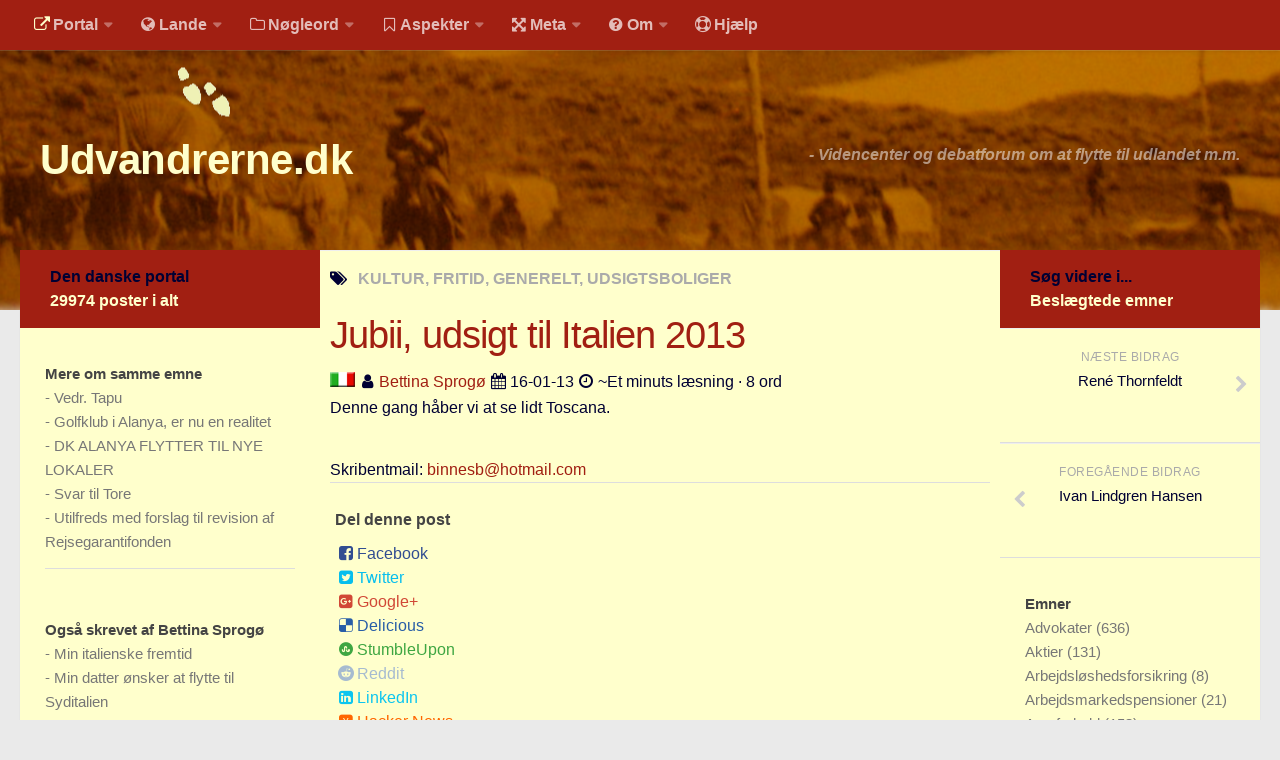

--- FILE ---
content_type: text/html
request_url: https://udvandrerne.dk/italien/kultur-fritid/jubii-udsigt-toscana-denne-haaber-gang-lidt/
body_size: 8778
content:
<!DOCTYPE html><html class="no-js" lang="da">
<head>
  <base href="">
  <title>Jubii, udsigt til Italien 2013 - Udvandrerne.dk</title>
<meta charset="utf-8">
<meta name="viewport" content="width=device-width, initial-scale=1.0">
<meta http-equiv="X-UA-Compatible" content="IE=edge">
<meta name="keywords" content="kultur-fritid, generelt, udsigtsboliger">
<meta name="robots" content="index, follow, archive">
<meta name="author" content="bettina sprogoe">
<meta name="publisher" content="JLKM">
<meta name="generator" content="http://gohugo.io/">
<meta name="name" content="Jubii, udsigt til Italien 2013">
<meta property="og:title" content="Jubii, udsigt til Italien 2013" />
<meta property="og:type" content="article" />
<meta property="og:description" content="Denne gang håber vi at se lidt">
<meta property="og:url" content="https://udvandrerne.dk/italien/kultur-fritid/jubii-udsigt-toscana-denne-haaber-gang-lidt/" />
<link rel="canonical" href="https://udvandrerne.dk/italien/kultur-fritid/jubii-udsigt-toscana-denne-haaber-gang-lidt/">
<script>document.documentElement.className = document.documentElement.className.replace("no-js", "js");</script>
<link rel="shortcut icon" href="/public/favicon.ico"/>

<link rel="stylesheet" id="human-style-css" href="/wp-content/themes/hueman/style.css" type="text/css" media="all"/>
<link rel="stylesheet" id="human-style-css2" href="/wp-content/themes/hueman-child/style.css" type="text/css" media="all"/>
<link rel="stylesheet" id="responsive-css" href="/wp-content/themes/hueman/responsive.css" type="text/css" media="all"/>
<link rel="stylesheet" id="font-awesome-css" href="/wp-content/themes/hueman/fonts/font-awesome.min.css" type="text/css" media="all"/>
<link rel="stylesheet" href="/public/highlight/styles/github.css">
<link href="/wp-content/themes/hueman/flags/flags25.css" rel=stylesheet type="text/css">
<script src="/public/highlight/highlight.pack.js"></script>
<script>hljs.initHighlightingOnLoad();</script>
<link rel="stylesheet" id="human-style-css3" href="/wp-content/themes/hueman-child/user.css" type="text/css" media="all"/>
<link rel="stylesheet" href="/public/font/hack/css/hack.min.css">

<script type="text/javascript" src="/assets/js/jquery-2.1.1.min.js"></script>
<script type="text/javascript" src="/wp-content/themes/hueman/js/jquery.jplayer.min.js"></script>
<script type="text/javascript" src="/wp-content/themes/hueman/js/scripts.js"></script>
<script type="text/javascript" src="/assets/picturefill/picturefill.min.js"></script>
<script type="text/javascript" src="/assets/js/jquery.matchHeight-min.js"></script>
<script type="text/javascript" async defer src="/assets/js/myblog.js"></script>

</head>
<body class="single single-post single-format-standard col-3cm full-width topbar-enabled chrome">
<div id="wrapper">
  <header id="header">

  <nav class="nav-container group" id="nav-topbar">
    <div class="nav-toggle"><i class="fa fa-bars"></i></div>
    <div class="nav-text">Menu for mobil</div>
    <div class="nav-wrap container">
      <ul id="menu-default-menu" class="nav container-inner group">
        
        <li class="menu-item menu-item-type-post_type menu-item-object-page">
              <a rel="nofollow" href=""><i class='fa space1 fa-external-link marginrightsmall iconcolorinv'></i>Portal</a>
            <ul class="sub-menu">
            
          
           <li class="sub-menu-item">
                <a rel="nofollow" href="https://udvandrerne.dk/"><i class='fa space1 fa-sign-in marginrightsmall'></i>Udvandrerne.dk</a>
              </li>
          
           <li class="sub-menu-item">
                <a rel="nofollow" href="https://utvandrerne.no/"><i class='fa space1 fa-sign-in marginrightsmall'></i>Utvandrerne.no</a>
              </li>
          
           <li class="sub-menu-item">
                <a rel="nofollow" href="https://utvandrarna.se/"><i class='fa space1 fa-sign-in marginrightsmall'></i>Utvandrarna.se</a>
              </li>
          
           <li class="sub-menu-item">
                <a rel="nofollow" href="https://tyskland.dk/"><i class='fa space1 fa-sign-in marginrightsmall'></i>Tyskland.dk</a>
              </li>
          
           <li class="sub-menu-item">
                <a rel="nofollow" href="https://england.dk/"><i class='fa space1 fa-sign-in marginrightsmall'></i>England.dk</a>
              </li>
          
           <li class="sub-menu-item">
                <a rel="nofollow" href="https://rusland.dk/"><i class='fa space1 fa-sign-in marginrightsmall'></i>Rusland.dk</a>
              </li>
          
           <li class="sub-menu-item">
                <a rel="nofollow" href="https://jlkm.dk/"><i class='fa space1 fa-sign-in marginrightsmall'></i>JLKM.dk</a>
              </li>
            </ul>
          </li>
         <li class="menu-item menu-item-type-post_type menu-item-object-page">
              <a rel="nofollow" href=""><i class='fa space1 fa-globe marginrightsmall'></i>Lande</a>
            <ul class="sub-menu">
            
          
           <li class="sub-menu-item">
                <a rel="nofollow" href="/lande/tyrkiet/"><i class='fa space1 fa-globe marginrightsmall'></i>Tyrkiet</a>
              </li>
          
           <li class="sub-menu-item">
                <a rel="nofollow" href="/lande/spanien/"><i class='fa space1 fa-globe marginrightsmall'></i>Spanien</a>
              </li>
          
           <li class="sub-menu-item">
                <a rel="nofollow" href="/lande/frankrig/"><i class='fa space1 fa-globe marginrightsmall'></i>Frankrig</a>
              </li>
          
           <li class="sub-menu-item">
                <a rel="nofollow" href="/lande/sverige/"><i class='fa space1 fa-globe marginrightsmall'></i>Sverige</a>
              </li>
          
           <li class="sub-menu-item">
                <a rel="nofollow" href="/lande/norge/"><i class='fa space1 fa-globe marginrightsmall'></i>Norge</a>
              </li>
          
           <li class="sub-menu-item">
                <a rel="nofollow" href="/lande/thailand/"><i class='fa space1 fa-globe marginrightsmall'></i>Thailand</a>
              </li>
          
           <li class="sub-menu-item">
                <a rel="nofollow" href="/lande/italien/"><i class='fa space1 fa-globe marginrightsmall'></i>Italien</a>
              </li>
          
           <li class="sub-menu-item">
                <a rel="nofollow" href="/lande/graekenland/"><i class='fa space1 fa-globe marginrightsmall'></i>Grækenland</a>
              </li>
          
           <li class="sub-menu-item">
                <a rel="nofollow" href="/lande/usa/"><i class='fa space1 fa-globe marginrightsmall'></i>USA</a>
              </li>
          
           <li class="sub-menu-item">
                <a rel="nofollow" href="/lande/"><i class='fa space1 fa-globe marginrightsmall'></i>Alle</a>
              </li>
            </ul>
          </li>
         <li class="menu-item menu-item-type-post_type menu-item-object-page">
              <a rel="nofollow" href=""><i class='fa space1 fa-folder-o marginrightsmall'></i>Nøgleord</a>
            <ul class="sub-menu">
            
          
           <li class="sub-menu-item">
                <a rel="nofollow" href="/noegleord/bolig/"><i class='fa space1 fa-folder-o marginrightsmall'></i>Bolig</a>
              </li>
          
           <li class="sub-menu-item">
                <a rel="nofollow" href="/noegleord/job/"><i class='fa space1 fa-folder-o marginrightsmall'></i>Job</a>
              </li>
          
           <li class="sub-menu-item">
                <a rel="nofollow" href="/noegleord/virksomhed/"><i class='fa space1 fa-folder-o marginrightsmall'></i>Virksomhed</a>
              </li>
          
           <li class="sub-menu-item">
                <a rel="nofollow" href="/noegleord/investering/"><i class='fa space1 fa-folder-o marginrightsmall'></i>Investering</a>
              </li>
          
           <li class="sub-menu-item">
                <a rel="nofollow" href="/noegleord/pension-opsparing/"><i class='fa space1 fa-folder-o marginrightsmall'></i>Pension og opsparing</a>
              </li>
          
           <li class="sub-menu-item">
                <a rel="nofollow" href="/noegleord/forbrug/"><i class='fa space1 fa-folder-o marginrightsmall'></i>Forbrug</a>
              </li>
          
           <li class="sub-menu-item">
                <a rel="nofollow" href="/noegleord/social-sundhed/"><i class='fa space1 fa-folder-o marginrightsmall'></i>Social sikring og sundhed</a>
              </li>
          
           <li class="sub-menu-item">
                <a rel="nofollow" href="/noegleord/transport/"><i class='fa space1 fa-folder-o marginrightsmall'></i>Transport</a>
              </li>
          
           <li class="sub-menu-item">
                <a rel="nofollow" href="/noegleord/"><i class='fa fa-folder-o marginrightsmall'></i>Alle</a>
              </li>
            </ul>
          </li>
         <li class="menu-item menu-item-type-post_type menu-item-object-page">
              <a rel="nofollow" href=""><i class='fa space1 fa-bookmark-o marginrightsmall'></i>Aspekter</a>
            <ul class="sub-menu">
            
          
           <li class="sub-menu-item">
                <a rel="nofollow" href="/aspekter/koeb-salg/"><i class='fa fa-bookmark marginrightsmall'></i>Køb og salg</a>
              </li>
          
           <li class="sub-menu-item">
                <a rel="nofollow" href="/aspekter/oekonomi/"><i class='fa fa-bookmark marginrightsmall'></i>Økonomi</a>
              </li>
          
           <li class="sub-menu-item">
                <a rel="nofollow" href="/aspekter/jura-regler/"><i class='fa fa-bookmark marginrightsmall'></i>Jura og regler</a>
              </li>
          
           <li class="sub-menu-item">
                <a rel="nofollow" href="/aspekter/skatter-afgifter/"><i class='fa fa-bookmark marginrightsmall'></i>Skatter og afgifter</a>
              </li>
          
           <li class="sub-menu-item">
                <a rel="nofollow" href="/aspekter/statistik/"><i class='fa fa-bookmark marginrightsmall'></i>Statistik</a>
              </li>
          
           <li class="sub-menu-item">
                <a rel="nofollow" href="/aspekter/praktisk/"><i class='fa fa-bookmark marginrightsmall'></i>Praktisk</a>
              </li>
          
           <li class="sub-menu-item">
                <a rel="nofollow" href="/aspekter/"><i class='fa fa-bookmark marginrightsmall'></i>Alle</a>
              </li>
            </ul>
          </li>
         <li class="menu-item menu-item-type-post_type menu-item-object-page">
              <a rel="nofollow" href=""><i class='fa space1 fa-arrows-alt marginrightsmall'></i>Meta</a>
            <ul class="sub-menu">
            
          
           <li class="sub-menu-item">
                <a rel="nofollow" href="/dokumenttype/"><i class='fa space1 fa-file-text-o marginrightsmall'></i>Dokumenttyper</a>
              </li>
          
           <li class="sub-menu-item">
                <a rel="nofollow" href="/emner/"><i class='fa space1 fa-tags marginrightsmall'></i>Emner</a>
              </li>
          
           <li class="sub-menu-item">
                <a rel="nofollow" href="/skribenter/"><i class='fa space1 fa-user marginrightsmall'></i>Skribenter</a>
              </li>
          
           <li class="sub-menu-item">
                <a rel="nofollow" href="/personer/"><i class='fa space1 fa-user marginrightsmall'></i>Personer</a>
              </li>
          
           <li class="sub-menu-item">
                <a rel="nofollow" href="/steder/"><i class='fa space1 fa-building-o marginrightsmall'></i>Steder</a>
              </li>
          
           <li class="sub-menu-item">
                <a rel="nofollow" href="/kilder/"><i class='fa space1 fa-newspaper-o marginrightsmall'></i>Kilder</a>
              </li>
            </ul>
          </li>
         <li class="menu-item menu-item-type-post_type menu-item-object-page">
              <a rel="nofollow" href=""><i class='fa space1 fa-question-circle marginrightsmall'></i>Om</a>
            <ul class="sub-menu">
            
          
           <li class="sub-menu-item">
                <a rel="nofollow" href="/om/"><i class='fa space1 fa-question-circle marginrightsmall'></i>Webstedet</a>
              </li>
          
           <li class="sub-menu-item">
                <a rel="nofollow" href="/verden/bolig/webstedet-overskygge-jagten-sommerhus-ville-hjalp-hvad-sige/"><i class='fa space1 fa-question-circle marginrightsmall'></i>Forhistorien</a>
              </li>
          
           <li class="sub-menu-item">
                <a rel="nofollow" href="/verden/generelle-forhold/behandles-bidrag-kommentarer-annoncer-ytringsfriheden/"><i class='fa space1 fa-question-circle marginrightsmall'></i>Redigering</a>
              </li>
          
           <li class="sub-menu-item">
                <a rel="nofollow" href="/verden/generelle-forhold/handel-tekstannonce-privatpersoner-samlingssted-markedsplads/"><i class='fa space1 fa-question-circle marginrightsmall'></i>Tekstannoncer</a>
              </li>
          
           <li class="sub-menu-item">
                <a rel="nofollow" href="/verden/generelle-forhold/bannere-links-priser-klik/"><i class='fa space1 fa-question-circle marginrightsmall'></i>Bannere</a>
              </li>
            </ul>
          </li>
         
            <li class="menu-item menu-item-type-post_type menu-item-object-page">
              <a rel="nofollow" href="/hjaelp/"><i class='fa space1 fa-life-ring marginrightsmall'></i>Hjælp</a>
            </li>
         </ul>
    </div>
        <div class="container">
      <div class="container-inner">
       
  </div>
    
  </div>
  </nav>
  
  <div class="container group">
    <div class="container-inner">
        


      <div class="group pad">
        <div class="group pad">
<h1 class="site-title">
        
        
                <a rel="home" href="https://udvandrerne.dk">
                Udvandrerne.dk</a>
                
        
</h1>
<span class="site-description">
 - 
Videncenter og debatforum om at flytte til udlandet m.m. </span>
        </div>
      </div>
    </div>
    
  </div>
  

</header>


  <div class="container" id="page">
    <div class="container-inner">
      <div class="main">
        <div class="main-inner group">
          <section class="content">
            <div class="page-title pad group">
                   <i class="fa fa-tags"></i><span>
                    
                    
                   KULTUR, FRITID,  GENERELT,  UDSIGTSBOLIGER
                    </span>
            </div>
            <div class="pad group">
              <article
                  class="post type-post status-publish format-standard has-post-thumbnail hentry category-australien tag-bondi-beach tag-city2surf tag-sydney">
                  <div class="post-inner group">
                  <header>
                  <h1 class="post-title brown">Jubii, udsigt til Italien 2013</h1>
                  

                  <p>
                              
            
            
            
            
            
                
                
                
                
                
            <img src="/wp-content/themes/hueman/flags/blank.gif" class="flag flag-it" alt="Flag" />
            <strong></strong>
                
            
            
            <span class='fa space1 fa-user'></span>
            
            
                    
    <a href="/skribenter/bettina-sprogoe" rel="author">
            Bettina Sprogø</a>
    
               <span class='fa space1 fa-calendar'></span>
                16-01-13 <span class='fa space1 fa-clock-o'></span> ~Et minuts læsning · 8 ord
                  </p>
                  </header>
                  <div class="entry">
                    <div class="entry-inner">
                      
                      <p>Denne gang håber vi at se lidt Toscana.</p>

                      
                    </div>
                    </div>
                  </div>
                  

                
              </article>
              
              
        Skribentmail: 
<script type="text/javascript">
    <!--
    var a = "hotmail.com";
    var b = "binnesb";
    if (b.indexOf(" ") != -1) {
    document.write(b);
    } else {
    var c = (b + '@' + a);
    document.write('<a href="mailto:' + c + '">' + c + '</a>');
    };
    //-->       
</script>




    

        

        	<div id="share">
		<h3 class="widget-title">
		Del denne post
		</h3>
		<div class="dropdown share">
			<ul class="social">
				<li>
					<a href="http://www.facebook.com/sharer/sharer.php?u=http://udvandrerne.dk%2fitalien%2fkultur-fritid%2fjubii-udsigt-toscana-denne-haaber-gang-lidt%2f" target="_blank" title="Facebook" class="facebook"><i class="fa fa-facebook-square marginleftsmall marginrightsmall"></i>Facebook</a>
				</li>
				<li>
					<a href="http://twitter.com/intent/tweet?status=Jubii%2c%20udsigt%20til%20Italien%202013-http://udvandrerne.dk%2fitalien%2fkultur-fritid%2fjubii-udsigt-toscana-denne-haaber-gang-lidt%2f" target="_blank" title="Twitter" class="twitter"><i class="fa fa-twitter-square marginleftsmall marginrightsmall"></i>Twitter</a>
				</li>
				<li>
					<a href="http://plus.google.com/share?url=http://udvandrerne.dk%2fitalien%2fkultur-fritid%2fjubii-udsigt-toscana-denne-haaber-gang-lidt%2f" target="_blank" title="Google+" class="googleplus"><i class="fa fa-google-plus-square marginleftsmall marginrightsmall"></i>Google+</a>
				</li>
				<li>
					<a href="http://del.icio.us/post?url=http://udvandrerne.dk%2fitalien%2fkultur-fritid%2fjubii-udsigt-toscana-denne-haaber-gang-lidt%2f" target="_blank" title="Delicious" class="delicious"><i class="fa fa-delicious marginleftsmall marginrightsmall"></i>Delicious</a>
				</li>
				<li>
					<a href="http://www.stumbleupon.com/submit?url=http://udvandrerne.dk%2fitalien%2fkultur-fritid%2fjubii-udsigt-toscana-denne-haaber-gang-lidt%2f" target="_blank" title="StumbleUpon" class="stumbleupon"><i class="fa fa-stumbleupon-circle marginleftsmall marginrightsmall"></i>StumbleUpon</a>
				</li>
				<li>
					<a href="http://www.reddit.com/submit?url=http://udvandrerne.dk%2fitalien%2fkultur-fritid%2fjubii-udsigt-toscana-denne-haaber-gang-lidt%2f" target="_blank" title="Reddit" class="reddit"><i class="fa fa-reddit marginleftsmall marginrightsmall"></i>Reddit</a>
				</li>
				<li>
					<a href="http://www.linkedin.com/shareArticle?mini=true&url=http://udvandrerne.dk%2fitalien%2fkultur-fritid%2fjubii-udsigt-toscana-denne-haaber-gang-lidt%2f&title=Jubii%2c%20udsigt%20til%20Italien%202013&source=" target="_blank" title="LinkedIn" class="linkedin"><i class="fa fa-linkedin-square marginleftsmall marginrightsmall"></i>LinkedIn</a>
				</li>
				<li>
					<a href="http://news.ycombinator.com/submitlink?u=http://udvandrerne.dk%2fitalien%2fkultur-fritid%2fjubii-udsigt-toscana-denne-haaber-gang-lidt%2f&t=Jubii%2c%20udsigt%20til%20Italien%202013" target="_blank" title="Hacker News" class="hackernews"><i class="fa fa-hacker-news marginleftsmall marginrightsmall"></i>Hacker News</a>
				</li>
			</ul>
		</div>
	</div>

            </div>
          </section>
          <nav>
        <!-- left sidebar start -->
          <div class="sidebar s1">
    <a class="sidebar-toggle" title="Expand Sidebar"><i class="fa icon-sidebar-toggle"></i></a>
  <div class="sidebar-content">
      <div class="sidebar-top group">
        Den danske portal
        <div class="brandcolorinv">
        29974 poster i alt
        </div>
    </div>
  




  






  














    
  <div class="widget">
    <div class="widget-sub">
    
    
    <h3 class="widget-title">
        Mere om samme emne 
    </h3>
    <ul class="category-list">
        
        <li>- <a class="archive-article-title" href="https://udvandrerne.dk/tyrkiet/kultur-fritid/vedr-tapu-besigtigelsestur-udlaendinge-militaeret-flemming/">Vedr. Tapu</a></li>
        
        <li>- <a class="archive-article-title" href="https://udvandrerne.dk/tyrkiet/kultur-fritid/golfklub-alanya-realitet-matchledelse-arrangerede-bestilling/">Golfklub i Alanya, er nu en realitet</a></li>
        
        <li>- <a class="archive-article-title" href="https://udvandrerne.dk/tyrkiet/kultur-fritid/alanya-flytter-lokaler-foreningslokaler-havneomraadet/">DK ALANYA FLYTTER TIL NYE LOKALER</a></li>
        
        <li>- <a class="archive-article-title" href="https://udvandrerne.dk/tyrkiet/generelle-forhold/tore-pensionister-myndigheder-information-bekraefter-udlandet/">Svar til Tore</a></li>
        
        <li>- <a class="archive-article-title" href="https://udvandrerne.dk/danmark/rejse-transport/utilfreds-forslag-revision-erhvervsministeren-udvalgsarbejde/">Utilfreds med forslag til revision af Rejsegarantifonden</a></li>
        
    </ul>
    
    </div>
</div>
  
      
    
         
        
    

    
    
      <div class="widget">
    <div class="widget-sub">
        <h3 class="widget-title">Også skrevet af Bettina Sprogø
       </h3>
        <ul class="category-list"><li>- <a class="archive-article-title" href="https://udvandrerne.dk/italien/kultur-fritid/fremtid-harddisken-tilbragte-sygehuset-torsdags-foraeldre/">Min italienske fremtid</a></li><li>- <a class="archive-article-title" href="https://udvandrerne.dk/italien/kultur-fritid/datter-oensker-flytte-syditalien-overskriften-fortaeller/">Min datter ønsker at flytte til Syditalien</a></li></ul>
    </div>
</div>
    
  
  
      
      
<div class="widget">
    <div class="widget-sub">
    <h3 class="widget-title">
        Seneste poster på udvandrerne.dk
    </h3>
        <ul class="category-list">
        
      <li>- <a class="archive-article-title" href="https://udvandrerne.dk/nordeuropa/job/fleste-udlandet-findes-nabolande-arbejdsmarkedet-hovedparten/">De fleste job i udlandet findes i vores nabolande</a></li>
    
      <li>- <a class="archive-article-title" href="https://udvandrerne.dk/norge/job/velkommen-vaekstboom-udkantsnorge-konferencehotel-udkantsdanmark/">Velkommen til vækstboom i Udkantsnorge</a></li>
    
      <li>- <a class="archive-article-title" href="https://udvandrerne.dk/verden/virksomhed/banken-grinede-vaekstvirksomheder-begraense-stiller-kapital/">Banken grinede ad os</a></li>
    
      <li>- <a class="archive-article-title" href="https://udvandrerne.dk/usa/virksomhed/kalder-ivaerksaettermagnet-amerikanske-uretfaerdigt-vestkystens/">Boston kalder</a></li>
    
      <li>- <a class="archive-article-title" href="https://udvandrerne.dk/usa/virksomhed/fitbay-stifter-succes-kraever-modetoejs-startupen-medstifter/">Dansk Fitbay-stifter: Succes i USA kræver 100 pct. fokus</a></li>
    
      <li>- <a class="archive-article-title" href="https://udvandrerne.dk/italien/bolig/feriebolig-sicilien-drastiske-metoder-lyder-sandt-lille/">Køb en feriebolig på Sicilien for en euro</a></li>
    
      <li>- <a class="archive-article-title" href="https://udvandrerne.dk/marokko/pension-opsparing/dobbeltbeskatningsoverenskomst-skrevet-artikel-jurist/">Den fransk-marokkanske dobbeltbeskatningsoverenskomst</a></li>
    
      <li>- <a class="archive-article-title" href="https://udvandrerne.dk/spanien/bolig/aabnet-toneangivende-attraktive-udenlandsk-feriebolig-huspriser/">Boligmarkedet i Spanien er igen åbnet</a></li>
    
      <li>- <a class="archive-article-title" href="https://udvandrerne.dk/hong-kong/job/tutors-behandles-stjerner-milliard-industri-branchen-hjaelpelaererne/">Tutors behandles som stjerner</a></li>
    
      <li>- <a class="archive-article-title" href="https://udvandrerne.dk/skandinavien/bolig/advarer-nordisk-samfundsoekonomien-herhjemme-advarslen-alvorlig/">IMF advarer mod nordisk boligboble</a></li>
    
    </ul>
    </div>
</div>

  </div>
<!-- left sidebar-content end -->
</div>
          <!-- left sidebar end -->
          <!-- right sidebar start -->
          <div class="sidebar s2">
  <a class="sidebar-toggle" title="Expand Sidebar"><i class="fa icon-sidebar-toggle"></i></a>
  <div class="sidebar-content">
    <div class="sidebar-top group">
        Søg videre i...
        <div class="brandcolorinv">
        Beslægtede emner
         </div>
    </div>
         <ul class="post-nav group">
      <li class="next">
        
        <a href="https://udvandrerne.dk/usa/uddannelse-forskning/rene-thornfeldt/" rel="next">
          <i class="fa fa-chevron-right"></i>
          <strong>Næste bidrag</strong>
          <span>René Thornfeldt</span>
        </a>
        
      </li>
      <li class="previous">
        
        <a href="https://udvandrerne.dk/usa/bolig/ivan-lindgren-hansen/" rel="prev">
          <i class="fa fa-chevron-left"></i>
          <strong>Foregående bidrag</strong>
          <span>Ivan Lindgren Hansen</span>
        </a>
        
      </li>
    </ul>
    <div class="widget">
<div class="widget-sub">
    <h3 class="widget-title">Emner
    </h3>
        <ul class="category-list"><li class="category-list-item">
                <a class="category-list-link" href="/emner/advokater">Advokater
                </a>
                <span class="category-list-count"> (636)</span>
            </li><li class="category-list-item">
                <a class="category-list-link" href="/emner/aktier">Aktier
                </a>
                <span class="category-list-count"> (131)</span>
            </li><li class="category-list-item">
                <a class="category-list-link" href="/emner/arbejdsloeshedsforsikring">Arbejdsløshedsforsikring
                </a>
                <span class="category-list-count"> (8)</span>
            </li><li class="category-list-item">
                <a class="category-list-link" href="/emner/arbejdsmarkedspensioner">Arbejdsmarkedspensioner
                </a>
                <span class="category-list-count"> (21)</span>
            </li><li class="category-list-item">
                <a class="category-list-link" href="/emner/arveforhold">Arveforhold
                </a>
                <span class="category-list-count"> (153)</span>
            </li><li class="category-list-item">
                <a class="category-list-link" href="/emner/au-pair">Au pair
                </a>
                <span class="category-list-count"> (31)</span>
            </li><li class="category-list-item">
                <a class="category-list-link" href="/emner/baade">Både
                </a>
                <span class="category-list-count"> (410)</span>
            </li><li class="category-list-item">
                <a class="category-list-link" href="/emner/babyudstyr">Babyudstyr
                </a>
                <span class="category-list-count"> (25)</span>
            </li><li class="category-list-item">
                <a class="category-list-link" href="/emner/bankhemmelighed">Bankhemmelighed
                </a>
                <span class="category-list-count"> (38)</span>
            </li><li class="category-list-item">
                <a class="category-list-link" href="/emner/begraenset-skattepligt">Begrænset skattepligt
                </a>
                <span class="category-list-count"> (36)</span>
            </li><li class="category-list-item">
                <a class="category-list-link" href="/emner/beskatningsret">Beskatningsret
                </a>
                <span class="category-list-count"> (128)</span>
            </li><li class="category-list-item">
                <a class="category-list-link" href="/emner/biler">Biler
                </a>
                <span class="category-list-count"> (498)</span>
            </li><li class="category-list-item">
                <a class="category-list-link" href="/emner/boeger">Bøger
                </a>
                <span class="category-list-count"> (27)</span>
            </li><li class="category-list-item">
                <a class="category-list-link" href="/emner/boernetoej">Børnetøj
                </a>
                <span class="category-list-count"> (15)</span>
            </li><li class="category-list-item">
                <a class="category-list-link" href="/emner/bofaellesskab">Bofællesskab
                </a>
                <span class="category-list-count"> (9)</span>
            </li><li class="category-list-item">
                <a class="category-list-link" href="/emner/bolig">Bolig
                </a>
                <span class="category-list-count"> (1)</span>
            </li><li class="category-list-item">
                <a class="category-list-link" href="/emner/boligbytte">Boligbytte
                </a>
                <span class="category-list-count"> (3)</span>
            </li><li class="category-list-item">
                <a class="category-list-link" href="/emner/boligejendomme">Boligejendomme
                </a>
                <span class="category-list-count"> (89)</span>
            </li><li class="category-list-item">
                <a class="category-list-link" href="/emner/boligejere">Boligejere
                </a>
                <span class="category-list-count"> (957)</span>
            </li><li class="category-list-item">
                <a class="category-list-link" href="/emner/boligkoeb">Boligkøb
                </a>
                <span class="category-list-count"> (1839)</span>
            </li><li class="category-list-item">
                <a class="category-list-link" href="/emner/boliglaan">Boliglån
                </a>
                <span class="category-list-count"> (55)</span>
            </li><li class="category-list-item">
                <a class="category-list-link" href="/emner/boligleje">Boligleje
                </a>
                <span class="category-list-count"> (50)</span>
            </li><li class="category-list-item">
                <a class="category-list-link" href="/emner/boligsalg">Boligsalg
                </a>
                <span class="category-list-count"> (980)</span>
            </li><li class="category-list-item">
                <a class="category-list-link" href="/emner/boligskat">Boligskat
                </a>
                <span class="category-list-count"> (12)</span>
            </li><li class="category-list-item">
                <a class="category-list-link" href="/emner/boligskatte-forum">Boligskatte forum
                </a>
                <span class="category-list-count"> (1)</span>
            </li><li class="category-list-item">
                <a class="category-list-link" href="/emner/boligudlejning">Boligudlejning
                </a>
                <span class="category-list-count"> (286)</span>
            </li><li class="category-list-item">
                <a class="category-list-link" href="/emner/bopael">Bopæl
                </a>
                <span class="category-list-count"> (12085)</span>
            </li><li class="category-list-item">
                <a class="category-list-link" href="/emner/briller">Briller
                </a>
                <span class="category-list-count"> (43)</span>
            </li><li class="category-list-item">
                <a class="category-list-link" href="/emner/bureaukrati">Bureaukrati
                </a>
                <span class="category-list-count"> (248)</span>
            </li><li class="category-list-item">
                <a class="category-list-link" href="/emner/byhuse">Byhuse
                </a>
                <span class="category-list-count"> (64)</span>
            </li><li class="category-list-item">
                <a class="category-list-link" href="/emner/delejerskab">Delejerskab
                </a>
                <span class="category-list-count"> (283)</span>
            </li><li class="category-list-item">
                <a class="category-list-link" href="/emner/deltid">Deltid
                </a>
                <span class="category-list-count"> (9)</span>
            </li><li class="category-list-item">
                <a class="category-list-link" href="/emner/dobbeltbeskatningsaftale">Dobbeltbeskatningsaftale
                </a>
                <span class="category-list-count"> (303)</span>
            </li><li class="category-list-item">
                <a class="category-list-link" href="/emner/dykning">Dykning
                </a>
                <span class="category-list-count"> (2)</span>
            </li><li class="category-list-item">
                <a class="category-list-link" href="/emner/efterloen">Efterløn
                </a>
                <span class="category-list-count"> (63)</span>
            </li><li class="category-list-item">
                <a class="category-list-link" href="/emner/ejendomme">Ejendomme
                </a>
                <span class="category-list-count"> (962)</span>
            </li><li class="category-list-item">
                <a class="category-list-link" href="/emner/ejendomsmaeglere">Ejendomsmæglere
                </a>
                <span class="category-list-count"> (519)</span>
            </li><li class="category-list-item">
                <a class="category-list-link" href="/emner/ejendomsskat">Ejendomsskat
                </a>
                <span class="category-list-count"> (38)</span>
            </li><li class="category-list-item">
                <a class="category-list-link" href="/emner/ejendomsskatter">Ejendomsskatter
                </a>
                <span class="category-list-count"> (45)</span>
            </li><li class="category-list-item">
                <a class="category-list-link" href="/emner/ejendomsvaerdiskat">Ejendomsværdiskat
                </a>
                <span class="category-list-count"> (123)</span>
            </li><li class="category-list-item">
                <a class="category-list-link" href="/emner/eksport">Eksport
                </a>
                <span class="category-list-count"> (17)</span>
            </li><li class="category-list-item">
                <a class="category-list-link" href="/emner/energi">Energi
                </a>
                <span class="category-list-count"> (78)</span>
            </li><li class="category-list-item">
                <a class="category-list-link" href="/emner/erhvervsejendomme">Erhvervsejendomme
                </a>
                <span class="category-list-count"> (161)</span>
            </li><li class="category-list-item">
                <a class="category-list-link" href="/emner/erhvervspraktik">Erhvervspraktik
                </a>
                <span class="category-list-count"> (6)</span>
            </li><li class="category-list-item">
                <a class="category-list-link" href="/emner/ferieboliger">Ferieboliger
                </a>
                <span class="category-list-count"> (1699)</span>
            </li><li class="category-list-item">
                <a class="category-list-link" href="/emner/fjernarbejde">Fjernarbejde
                </a>
                <span class="category-list-count"> (3)</span>
            </li><li class="category-list-item">
                <a class="category-list-link" href="/emner/fly">Fly
                </a>
                <span class="category-list-count"> (601)</span>
            </li><li class="category-list-item">
                <a class="category-list-link" href="/emner/flytning">Flytning
                </a>
                <span class="category-list-count"> (178)</span>
            </li><li class="category-list-item">
                <a class="category-list-link" href="/emner/foedevarer">Fødevarer
                </a>
                <span class="category-list-count"> (193)</span>
            </li><li class="category-list-item">
                <a class="category-list-link" href="/emner/foertidspension">Førtidspension
                </a>
                <span class="category-list-count"> (236)</span>
            </li><li class="category-list-item">
                <a class="category-list-link" href="/emner/folkepension">Folkepension
                </a>
                <span class="category-list-count"> (216)</span>
            </li><li class="category-list-item">
                <a class="category-list-link" href="/emner/fonde-projekter">Fonde projekter
                </a>
                <span class="category-list-count"> (25)</span>
            </li><li class="category-list-item">
                <a class="category-list-link" href="/emner/formueskat">Formueskat
                </a>
                <span class="category-list-count"> (43)</span>
            </li><li class="category-list-item">
                <a class="category-list-link" href="/emner/forretningsaftale">Forretningsaftale
                </a>
                <span class="category-list-count"> (1)</span>
            </li><li class="category-list-item">
                <a class="category-list-link" href="/emner/forskerskat">Forskerskat
                </a>
                <span class="category-list-count"> (6)</span>
            </li><li class="category-list-item">
                <a class="category-list-link" href="/emner/fradrag">Fradrag
                </a>
                <span class="category-list-count"> (114)</span>
            </li><li class="category-list-item">
                <a class="category-list-link" href="/emner/fraflytningsskat">Fraflytningsskat
                </a>
                <span class="category-list-count"> (43)</span>
            </li><li class="category-list-item">
                <a class="category-list-link" href="/emner/goer-det-selv">Gør det selv
                </a>
                <span class="category-list-count"> (19)</span>
            </li><li class="category-list-item">
                <a class="category-list-link" href="/emner/golf">Golf
                </a>
                <span class="category-list-count"> (118)</span>
            </li><li class="category-list-item">
                <a class="category-list-link" href="/emner/graensehandel">Grænsehandel
                </a>
                <span class="category-list-count"> (51)</span>
            </li><li class="category-list-item">
                <a class="category-list-link" href="/emner/graensependling">Grænsependling
                </a>
                <span class="category-list-count"> (278)</span>
            </li><li class="category-list-item">
                <a class="category-list-link" href="/emner/grunde-jord">Grunde jord
                </a>
                <span class="category-list-count"> (703)</span>
            </li><li class="category-list-item">
                <a class="category-list-link" href="/emner/grundskoler">Grundskoler
                </a>
                <span class="category-list-count"> (219)</span>
            </li><li class="category-list-item">
                <a class="category-list-link" href="/emner/haandvaerksarbejde">Håndværksarbejde
                </a>
                <span class="category-list-count"> (42)</span>
            </li><li class="category-list-item">
                <a class="category-list-link" href="/emner/helaarsboliger">Helårsboliger
                </a>
                <span class="category-list-count"> (338)</span>
            </li><li class="category-list-item">
                <a class="category-list-link" href="/emner/hospitaler">Hospitaler
                </a>
                <span class="category-list-count"> (186)</span>
            </li><li class="category-list-item">
                <a class="category-list-link" href="/emner/hovedjob">Hovedjob
                </a>
                <span class="category-list-count"> (5)</span>
            </li><li class="category-list-item">
                <a class="category-list-link" href="/emner/hvidevarer">Hvidevarer
                </a>
                <span class="category-list-count"> (86)</span>
            </li><li class="category-list-item">
                <a class="category-list-link" href="/emner/hytter">Hytter
                </a>
                <span class="category-list-count"> (49)</span>
            </li><li class="category-list-item">
                <a class="category-list-link" href="/emner/import">Import
                </a>
                <span class="category-list-count"> (20)</span>
            </li><li class="category-list-item">
                <a class="category-list-link" href="/emner/indrejse-forum">Indrejse forum
                </a>
                <span class="category-list-count"> (5)</span>
            </li><li class="category-list-item">
                <a class="category-list-link" href="/emner/indrejseregler">Indrejseregler
                </a>
                <span class="category-list-count"> (593)</span>
            </li><li class="category-list-item">
                <a class="category-list-link" href="/emner/internet">Internet
                </a>
                <span class="category-list-count"> (164)</span>
            </li><li class="category-list-item">
                <a class="category-list-link" href="/emner/isenkram">Isenkram
                </a>
                <span class="category-list-count"> (257)</span>
            </li><li class="category-list-item">
                <a class="category-list-link" href="/emner/it">It
                </a>
                <span class="category-list-count"> (567)</span>
            </li><li class="category-list-item">
                <a class="category-list-link" href="/emner/jagt">Jagt
                </a>
                <span class="category-list-count"> (55)</span>
            </li><li class="category-list-item">
                <a class="category-list-link" href="/emner/jobmuligheder">Jobmuligheder
                </a>
                <span class="category-list-count"> (188)</span>
            </li><li class="category-list-item">
                <a class="category-list-link" href="/emner/kaeledyr">Kæledyr
                </a>
                <span class="category-list-count"> (126)</span>
            </li><li class="category-list-item">
                <a class="category-list-link" href="/emner/kapitalpension">Kapitalpension
                </a>
                <span class="category-list-count"> (46)</span>
            </li><li class="category-list-item">
                <a class="category-list-link" href="/emner/kirker">Kirker
                </a>
                <span class="category-list-count"> (23)</span>
            </li><li class="category-list-item">
                <a class="category-list-link" href="/emner/korruption">Korruption
                </a>
                <span class="category-list-count"> (68)</span>
            </li><li class="category-list-item">
                <a class="category-list-link" href="/emner/kriminelle-penge">Kriminelle penge
                </a>
                <span class="category-list-count"> (56)</span>
            </li><li class="category-list-item">
                <a class="category-list-link" href="/emner/landejendomme-vingaarde">Landejendomme vingårde
                </a>
                <span class="category-list-count"> (271)</span>
            </li><li class="category-list-item">
                <a class="category-list-link" href="/emner/ledelse">Ledelse
                </a>
                <span class="category-list-count"> (332)</span>
            </li><li class="category-list-item">
                <a class="category-list-link" href="/emner/legetoej">Legetøj
                </a>
                <span class="category-list-count"> (16)</span>
            </li><li class="category-list-item">
                <a class="category-list-link" href="/emner/lejligheder">Lejligheder
                </a>
                <span class="category-list-count"> (2410)</span>
            </li><li class="category-list-item">
                <a class="category-list-link" href="/emner/loen-arbejdsforhold">Løn arbejdsforhold
                </a>
                <span class="category-list-count"> (186)</span>
            </li><li class="category-list-item">
                <a class="category-list-link" href="/emner/luksus">Luksus
                </a>
                <span class="category-list-count"> (67)</span>
            </li><li class="category-list-item">
                <a class="category-list-link" href="/emner/lystfiskeri">Lystfiskeri
                </a>
                <span class="category-list-count"> (6)</span>
            </li><li class="category-list-item">
                <a class="category-list-link" href="/emner/marginalskat">Marginalskat
                </a>
                <span class="category-list-count"> (8)</span>
            </li><li class="category-list-item">
                <a class="category-list-link" href="/emner/medicin">Medicin
                </a>
                <span class="category-list-count"> (58)</span>
            </li><li class="category-list-item">
                <a class="category-list-link" href="/emner/medier">Medier
                </a>
                <span class="category-list-count"> (78)</span>
            </li><li class="category-list-item">
                <a class="category-list-link" href="/emner/menneskerettigheder">Menneskerettigheder
                </a>
                <span class="category-list-count"> (64)</span>
            </li><li class="category-list-item">
                <a class="category-list-link" href="/emner/midlertidig-flytning">Midlertidig flytning
                </a>
                <span class="category-list-count"> (1)</span>
            </li><li class="category-list-item">
                <a class="category-list-link" href="/emner/miljoe">Miljø
                </a>
                <span class="category-list-count"> (12)</span>
            </li><li class="category-list-item">
                <a class="category-list-link" href="/emner/moebler">Møbler
                </a>
                <span class="category-list-count"> (324)</span>
            </li><li class="category-list-item">
                <a class="category-list-link" href="/emner/moms">Moms
                </a>
                <span class="category-list-count"> (125)</span>
            </li><li class="category-list-item">
                <a class="category-list-link" href="/emner/nethandel">Nethandel
                </a>
                <span class="category-list-count"> (50)</span>
            </li><li class="category-list-item">
                <a class="category-list-link" href="/emner/nybyggeri">Nybyggeri
                </a>
                <span class="category-list-count"> (266)</span>
            </li><li class="category-list-item">
                <a class="category-list-link" href="/emner/obligationer">Obligationer
                </a>
                <span class="category-list-count"> (16)</span>
            </li><li class="category-list-item">
                <a class="category-list-link" href="/emner/oekologi">Økologi
                </a>
                <span class="category-list-count"> (5)</span>
            </li><li class="category-list-item">
                <a class="category-list-link" href="/emner/offshore">Offshore
                </a>
                <span class="category-list-count"> (45)</span>
            </li><li class="category-list-item">
                <a class="category-list-link" href="/emner/ombygning">Ombygning
                </a>
                <span class="category-list-count"> (32)</span>
            </li><li class="category-list-item">
                <a class="category-list-link" href="/emner/outlets">Outlets
                </a>
                <span class="category-list-count"> (16)</span>
            </li><li class="category-list-item">
                <a class="category-list-link" href="/emner/overgangsydelse">Overgangsydelse
                </a>
                <span class="category-list-count"> (1)</span>
            </li><li class="category-list-item">
                <a class="category-list-link" href="/emner/overnatning">Overnatning
                </a>
                <span class="category-list-count"> (197)</span>
            </li><li class="category-list-item">
                <a class="category-list-link" href="/emner/oversaettelse">Oversættelse
                </a>
                <span class="category-list-count"> (71)</span>
            </li><li class="category-list-item">
                <a class="category-list-link" href="/emner/parjura">Parjura
                </a>
                <span class="category-list-count"> (16)</span>
            </li><li class="category-list-item">
                <a class="category-list-link" href="/emner/pension-med-loebende-udbetaling">Pension med løbende udbetaling
                </a>
                <span class="category-list-count"> (139)</span>
            </li><li class="category-list-item">
                <a class="category-list-link" href="/emner/pensionsafkastbeskatning">Pensionsafkastbeskatning
                </a>
                <span class="category-list-count"> (17)</span>
            </li><li class="category-list-item">
                <a class="category-list-link" href="/emner/privattegnede-pensioner">Privattegnede pensioner
                </a>
                <span class="category-list-count"> (59)</span>
            </li><li class="category-list-item">
                <a class="category-list-link" href="/emner/raadgivning">Rådgivning
                </a>
                <span class="category-list-count"> (315)</span>
            </li><li class="category-list-item">
                <a class="category-list-link" href="/emner/raekkehuse">Rækkehuse
                </a>
                <span class="category-list-count"> (36)</span>
            </li><li class="category-list-item">
                <a class="category-list-link" href="/emner/realkredit">Realkredit
                </a>
                <span class="category-list-count"> (8)</span>
            </li><li class="category-list-item">
                <a class="category-list-link" href="/emner/registreringsafgift">Registreringsafgift
                </a>
                <span class="category-list-count"> (22)</span>
            </li><li class="category-list-item">
                <a class="category-list-link" href="/emner/rekruttering">Rekruttering
                </a>
                <span class="category-list-count"> (35)</span>
            </li><li class="category-list-item">
                <a class="category-list-link" href="/emner/ressourcer">Ressourcer
                </a>
                <span class="category-list-count"> (23)</span>
            </li><li class="category-list-item">
                <a class="category-list-link" href="/emner/restauranter">Restauranter
                </a>
                <span class="category-list-count"> (183)</span>
            </li><li class="category-list-item">
                <a class="category-list-link" href="/emner/revisorer">Revisorer
                </a>
                <span class="category-list-count"> (167)</span>
            </li><li class="category-list-item">
                <a class="category-list-link" href="/emner/samkoersel">Samkørsel
                </a>
                <span class="category-list-count"> (103)</span>
            </li><li class="category-list-item">
                <a class="category-list-link" href="/emner/service">Service
                </a>
                <span class="category-list-count"> (478)</span>
            </li><li class="category-list-item">
                <a class="category-list-link" href="/emner/skattegaeld">Skattegæld
                </a>
                <span class="category-list-count"> (7)</span>
            </li><li class="category-list-item">
                <a class="category-list-link" href="/emner/ski">Ski
                </a>
                <span class="category-list-count"> (42)</span>
            </li><li class="category-list-item">
                <a class="category-list-link" href="/emner/sko">Sko
                </a>
                <span class="category-list-count"> (33)</span>
            </li><li class="category-list-item">
                <a class="category-list-link" href="/emner/skoeder">Skøder
                </a>
                <span class="category-list-count"> (734)</span>
            </li><li class="category-list-item">
                <a class="category-list-link" href="/emner/skoenhedsprodukter">Skønhedsprodukter
                </a>
                <span class="category-list-count"> (18)</span>
            </li><li class="category-list-item">
                <a class="category-list-link" href="/emner/smykker-ure">Smykker ure
                </a>
                <span class="category-list-count"> (127)</span>
            </li><li class="category-list-item">
                <a class="category-list-link" href="/emner/sport">Sport
                </a>
                <span class="category-list-count"> (63)</span>
            </li><li class="category-list-item">
                <a class="category-list-link" href="/emner/sprog">Sprog
                </a>
                <span class="category-list-count"> (118)</span>
            </li><li class="category-list-item">
                <a class="category-list-link" href="/emner/statsborgerskab">Statsborgerskab
                </a>
                <span class="category-list-count"> (93)</span>
            </li><li class="category-list-item">
                <a class="category-list-link" href="/emner/stemmeret">Stemmeret
                </a>
                <span class="category-list-count"> (84)</span>
            </li><li class="category-list-item">
                <a class="category-list-link" href="/emner/studieophold">Studieophold
                </a>
                <span class="category-list-count"> (2790)</span>
            </li><li class="category-list-item">
                <a class="category-list-link" href="/emner/su">Su
                </a>
                <span class="category-list-count"> (9)</span>
            </li><li class="category-list-item">
                <a class="category-list-link" href="/emner/svenskefaelden">Svenskefælden
                </a>
                <span class="category-list-count"> (17)</span>
            </li><li class="category-list-item">
                <a class="category-list-link" href="/emner/tandlaeger">Tandlæger
                </a>
                <span class="category-list-count"> (160)</span>
            </li><li class="category-list-item">
                <a class="category-list-link" href="/emner/tasker">Tasker
                </a>
                <span class="category-list-count"> (44)</span>
            </li><li class="category-list-item">
                <a class="category-list-link" href="/emner/tillidshverv">Tillidshverv
                </a>
                <span class="category-list-count"> (2)</span>
            </li><li class="category-list-item">
                <a class="category-list-link" href="/emner/tilskud">Tilskud
                </a>
                <span class="category-list-count"> (37)</span>
            </li><li class="category-list-item">
                <a class="category-list-link" href="/emner/toej">Tøj
                </a>
                <span class="category-list-count"> (88)</span>
            </li><li class="category-list-item">
                <a class="category-list-link" href="/emner/told">Told
                </a>
                <span class="category-list-count"> (58)</span>
            </li><li class="category-list-item">
                <a class="category-list-link" href="/emner/tyverisikring">Tyverisikring
                </a>
                <span class="category-list-count"> (33)</span>
            </li><li class="category-list-item">
                <a class="category-list-link" href="/emner/udenlandsk-pant">Udenlandsk pant
                </a>
                <span class="category-list-count"> (22)</span>
            </li><li class="category-list-item">
                <a class="category-list-link" href="/emner/udenlandsk-pension">Udenlandsk pension
                </a>
                <span class="category-list-count"> (10)</span>
            </li><li class="category-list-item">
                <a class="category-list-link" href="/emner/udlandsdanskere">Udlandsdanskere
                </a>
                <span class="category-list-count"> (138)</span>
            </li><li class="category-list-item">
                <a class="category-list-link" href="/emner/udsigtsboliger">Udsigtsboliger
                </a>
                <span class="category-list-count"> (108)</span>
            </li><li class="category-list-item">
                <a class="category-list-link" href="/emner/udstationering">Udstationering
                </a>
                <span class="category-list-count"> (1753)</span>
            </li><li class="category-list-item">
                <a class="category-list-link" href="/emner/villaer">Villaer
                </a>
                <span class="category-list-count"> (1024)</span>
            </li><li class="category-list-item">
                <a class="category-list-link" href="/emner/vindmoeller">Vindmøller
                </a>
                <span class="category-list-count"> (25)</span>
            </li><li class="category-list-item">
                <a class="category-list-link" href="/emner/virksomhedsetablering">Virksomhedsetablering
                </a>
                <span class="category-list-count"> (390)</span>
            </li></ul>
    </div></div>
  </div>
  <!-- right sidebar-content end -->
</div>

          <!-- right sidebar end -->
          </nav>
        </div>
      </div>
    </div>
  </div>
  <footer id="footer">
  <section class="container" id="footer-bottom">
    <div class="container-inner">
      <a id="back-to-top" href="#"><i class="fa fa-angle-up"></i></a>
      <div class="pad group">
        <div class="grid">
          <div id="copyright">
            <p><br>
            <a href="https://jlkm.dk" target="_blank"><img src="/icons/JLKM60x41.png" alt="" /></a> Copyright &#xA9; 2017-18. All Rights Reserved. Videreudvikling af temaet <a href="http://github.com/coderzh/hugo-rapid-theme" target="_blank">Rapid/Hueman</a>. Genereret med <a href="//gohugo.io" target="_blank">Hugo</a> 0.57.2.</p>
          </div>
          
        </div>
        
      </div>
    </div>
    
  </section>
  
</footer>

</div>
</body>
</html>


--- FILE ---
content_type: text/css
request_url: https://udvandrerne.dk/wp-content/themes/hueman/flags/flags25.css
body_size: 2396
content:
/*!
 * Generated with CSS Flag Sprite generator (https://www.flag-sprites.com/)
 */

.flag {
    display: inline-block;
    width: 25px;
    height: 15px;
    background: url('/wp-content/themes/hueman/flags/flags25.png') no-repeat;
}


.flag.flag-sv {
    background-position: -300px -180px;
}

.flag.flag-au {
    background-position: -300px 0;
}

.flag.flag-gl {
    background-position: 0 -75px;
}

.flag.flag-vc {
    background-position: -150px -210px;
}

.flag.flag-cg {
    background-position: -175px -30px;
}

.flag.flag-qa {
    background-position: -150px -165px;
}

.flag.flag-af {
    background-position: -50px 0;
}

.flag.flag-it {
    background-position: -225px -90px;
}

.flag.flag-mr {
    background-position: -50px -135px;
}

.flag.flag-se {
    background-position: 0 -180px;
}

.flag.flag-cd {
    background-position: -125px -30px;
}

.flag.flag-io {
    background-position: -125px -90px;
}

.flag.flag-hk {
    background-position: -275px -75px;
}

.flag.flag-ye {
    background-position: -350px -210px;
}

.flag.flag-gp {
    background-position: -75px -75px;
}

.flag.flag-sh {
    background-position: -50px -180px;
}

.flag.flag-do {
    background-position: -200px -45px;
}

.flag.flag-ru {
    background-position: -250px -165px;
}

.flag.flag-ky {
    background-position: -175px -105px;
}

.flag.flag-at {
    background-position: -275px 0;
}

.flag.flag-wf {
    background-position: -300px -210px;
}

.flag.flag-sk {
    background-position: -125px -180px;
}

.flag.flag-cl {
    background-position: -275px -30px;
}

.flag.flag-ge {
    background-position: -275px -60px;
}

.flag.flag-nu {
    background-position: -125px -150px;
}

.flag.flag-la {
    background-position: -225px -105px;
}

.flag.flag-gq {
    background-position: -100px -75px;
}

.flag.flag-cz {
    background-position: -75px -45px;
}

.flag.flag-pr {
    background-position: -25px -165px;
}

.flag.flag-ls {
    background-position: -375px -105px;
}

.flag.flag-no {
    background-position: -50px -150px;
}

.flag.flag-bf {
    background-position: -100px -15px;
}

.flag.flag-pa {
    background-position: -200px -150px;
}

.flag.flag-mn {
    background-position: -350px -120px;
}

.flag.flag-fo {
    background-position: -150px -60px;
}

.flag.flag-dj {
    background-position: -125px -45px;
}

/* Sao Tome has been renamed from st (used for Scotland) */
.flag.flag-sp {
    background-position: -275px -180px;
}

.flag.flag-er {
    background-position: -350px -45px;
}

.flag.flag-us {
    background-position: -50px -210px;
}

.flag.flag-zm {
    background-position: -25px -225px;
}

.flag.flag-by {
    background-position: -50px -30px;
}

.flag.flag-cm {
    background-position: -300px -30px;
}

.flag.flag-tw {
    background-position: -325px -195px;
}

.flag.flag-vg {
    background-position: -200px -210px;
}

.flag.flag-zw {
    background-position: -50px -225px;
}

.flag.flag-pl {
    background-position: -350px -150px;
}

.flag.flag-tk {
    background-position: -125px -195px;
}

.flag.flag-ga {
    background-position: -200px -60px;
}

.flag.flag-ba {
    background-position: 0 -15px;
}

.flag.flag-uy {
    background-position: -75px -210px;
}

.flag.flag-km {
    background-position: -50px -105px;
}

.flag.flag-fk {
    background-position: -100px -60px;
}

.flag.flag-mp {
    background-position: 0 -135px;
}

.flag.flag-lv {
    background-position: -50px -120px;
}

.flag.flag-co {
    background-position: -350px -30px;
}

.flag.flag-rs {
    background-position: -225px -165px;
}

.flag.flag-sb {
    background-position: -325px -165px;
}

.flag.flag-in {
    background-position: -100px -90px;
}

.flag.flag-bj {
    background-position: -200px -15px;
}

.flag.flag-ck {
    background-position: -250px -30px;
}

.flag.flag-tj {
    background-position: -100px -195px;
}

.flag.flag-jp {
    background-position: -325px -90px;
}

.flag.flag-mf {
    background-position: -200px -120px;
}

.flag.flag-pt {
    background-position: -75px -165px;
}

.flag.flag-fm {
    background-position: -125px -60px;
}

.flag.flag-nf {
    background-position: -350px -135px;
}

.flag.flag-mk {
    background-position: -275px -120px;
}

.flag.flag-ad {
    background-position: 0 0;
}

.flag.flag-ni {
    background-position: 0 -150px;
}

.flag.flag-sj {
    background-position: -100px -180px;
}

.flag.flag-ps {
    background-position: -50px -165px;
}

.flag.flag-gs {
    background-position: -150px -75px;
}

.flag.flag-fj {
    background-position: -75px -60px;
}

.flag.flag-ci {
    background-position: -225px -30px;
}

.flag.flag-es {
    background-position: -375px -45px;
}

.flag.flag-cf {
    background-position: -150px -30px;
}

.flag.flag-th {
    background-position: -75px -195px;
}

.flag.flag-ma {
    background-position: -100px -120px;
}

.flag.flag-kn {
    background-position: -75px -105px;
}

.flag.flag-re {
    background-position: -175px -165px;
}

.flag.flag-cv {
    background-position: -25px -45px;
}

.flag.flag-dk {
    background-position: -150px -45px;
}

.flag.flag-za {
    background-position: 0 -225px;
}

.flag.flag-pm {
    background-position: -375px -150px;
}

.flag.flag-hn {
    background-position: -325px -75px;
}

.flag.flag-om {
    background-position: -175px -150px;
}

.flag.flag-ug {
    background-position: 0 -210px;
}

.flag.flag-bm {
    background-position: -250px -15px;
}

.flag.flag-gg {
    background-position: -325px -60px;
}

.flag.flag-mu {
    background-position: -125px -135px;
}

.flag.flag-bn {
    background-position: -275px -15px;
}

.flag.flag-ch {
    background-position: -200px -30px;
}

.flag.flag-ar {
    background-position: -225px 0;
}

.flag.flag-um {
    background-position: -25px -210px;
}

.flag.flag-li {
    background-position: -300px -105px;
}

.flag.flag-yt {
    background-position: -375px -210px;
}

.flag.flag-ml {
    background-position: -300px -120px;
}

.flag.flag-mc {
    background-position: -125px -120px;
}

.flag.flag-ve {
    background-position: -175px -210px;
}

.flag.flag-sd {
    background-position: -375px -165px;
}

.flag.flag-bw {
    background-position: -25px -30px;
}

.flag.flag-ne {
    background-position: -325px -135px;
}

.flag.flag-ag {
    background-position: -75px 0;
}

.flag.flag-md {
    background-position: -150px -120px;
}

.flag.flag-ir {
    background-position: -175px -90px;
}

.flag.flag-kp {
    background-position: -100px -105px;
}

.flag.flag-fi {
    background-position: -50px -60px;
}

.flag.flag-ly {
    background-position: -75px -120px;
}

.flag.flag-nc {
    background-position: -300px -135px;
}

.flag.flag-va {
    background-position: -125px -210px;
}

.flag.flag-dm {
    background-position: -175px -45px;
}

.flag.flag-il {
    background-position: -75px -90px;
}

.flag.flag-kw {
    background-position: -150px -105px;
}

.flag.flag-sc {
    background-position: -350px -165px;
}

.flag.flag-tv {
    background-position: -300px -195px;
}

.flag.flag-tf {
    background-position: -25px -195px;
}

.flag.flag-is {
    background-position: -200px -90px;
}

.flag.flag-mw {
    background-position: -175px -135px;
}

.flag.flag-bb {
    background-position: -25px -15px;
}

.flag.flag-tt {
    background-position: -275px -195px;
}

.flag.flag-dz {
    background-position: -225px -45px;
}

.flag.flag-eg {
    background-position: -300px -45px;
}

.flag.flag-na {
    background-position: -275px -135px;
}

.flag.flag-jo {
    background-position: -300px -90px;
}

.flag.flag-bi {
    background-position: -175px -15px;
}

.flag.flag-me {
    background-position: -175px -120px;
}

.flag.flag-my {
    background-position: -225px -135px;
}

.flag.flag-nr {
    background-position: -100px -150px;
}

.flag.flag-bv {
    background-position: 0 -30px;
}

.flag.flag-mq {
    background-position: -25px -135px;
}

.flag.flag-lr {
    background-position: -350px -105px;
}

.flag.flag-ax {
    background-position: -350px 0;
}

.flag.flag-as {
    background-position: -250px 0;
}

.flag.flag-sn {
    background-position: -200px -180px;
}

.flag.flag-hr {
    background-position: -350px -75px;
}

.flag.flag-mh {
    background-position: -250px -120px;
}

.flag.flag-py {
    background-position: -125px -165px;
}

.flag.flag-aw {
    background-position: -325px 0;
}

.flag.flag-fr {
    background-position: -175px -60px;
}

.flag.flag-uz {
    background-position: -100px -210px;
}

.flag.flag-gd {
    background-position: -250px -60px;
}

.flag.flag-ws {
    background-position: -325px -210px;
}

.flag.flag-bt {
    background-position: -375px -15px;
}

.flag.flag-tr {
    background-position: -250px -195px;
}

.flag.flag-tz {
    background-position: -350px -195px;
}

.flag.flag-mm {
    background-position: -325px -120px;
}

.flag.flag-td {
    background-position: 0 -195px;
}

.flag.flag-vu {
    background-position: -275px -210px;
}

.flag.flag-bd {
    background-position: -50px -15px;
}

.flag.flag-cu {
    background-position: 0 -45px;
}

.flag.flag-gw {
    background-position: -225px -75px;
}

.flag.flag-np {
    background-position: -75px -150px;
}

.flag.flag-gb {
    background-position: -225px -60px;
}

.flag.flag-lc {
    background-position: -275px -105px;
}

.flag.flag-nz {
    background-position: -150px -150px;
}

.flag.flag-cy {
    background-position: -50px -45px;
}

.flag.flag-ms {
    background-position: -75px -135px;
}

.flag.flag-eu {
    background-position: -25px -60px;
}

.flag.flag-vi {
    background-position: -225px -210px;
}

.flag.flag-kz {
    background-position: -200px -105px;
}

.flag.flag-al {
    background-position: -125px 0;
}

.flag.flag-ro {
    background-position: -200px -165px;
}

.flag.flag-jm {
    background-position: -275px -90px;
}

.flag.flag-ke {
    background-position: -350px -90px;
}

.flag.flag-an {
    background-position: -175px 0;
}

.flag.flag-so {
    background-position: -225px -180px;
}

.flag.flag-lk {
    background-position: -325px -105px;
}

.flag.flag-mv {
    background-position: -150px -135px;
}

.flag.flag-be {
    background-position: -75px -15px;
}

.flag.flag-pk {
    background-position: -325px -150px;
}

.flag.flag-bg {
    background-position: -125px -15px;
}

.flag.flag-az {
    background-position: -375px 0;
}

.flag.flag-gm {
    background-position: -25px -75px;
}

.flag.flag-tc {
    background-position: -375px -180px;
}

.flag.flag-ie {
    background-position: -50px -90px;
}

.flag.flag-mx {
    background-position: -200px -135px;
}

.flag.flag-sm {
    background-position: -175px -180px;
}

.flag.flag-bs {
    background-position: -350px -15px;
}

.flag.flag-iq {
    background-position: -150px -90px;
}

.flag.flag-gt {
    background-position: -175px -75px;
}

.flag.flag-kh {
    background-position: 0 -105px;
}

.flag.flag-ht {
    background-position: -375px -75px;
}

.flag.flag-gu {
    background-position: -200px -75px;
}

.flag.flag-bz {
    background-position: -75px -30px;
}

.flag.flag-bh {
    background-position: -150px -15px;
}

.flag.flag-ph {
    background-position: -300px -150px;
}

.flag.flag-sg {
    background-position: -25px -180px;
}

.flag.flag-kr {
    background-position: -125px -105px;
}

.flag.flag-gn {
    background-position: -50px -75px;
}

.flag.flag-sy {
    background-position: -325px -180px;
}

.flag.flag-ca {
    background-position: -100px -30px;
}

.flag.flag-ua {
    background-position: -375px -195px;
}

.flag.flag-vn {
    background-position: -250px -210px;
}

.flag.flag-je {
    background-position: -250px -90px;
}

.flag.flag-hu {
    background-position: 0 -90px;
}

.flag.flag-cr {
    background-position: -375px -30px;
}

.flag.flag-am {
    background-position: -150px 0;
}

.flag.flag-tl {
    background-position: -150px -195px;
}

.flag.flag-bo {
    background-position: -300px -15px;
}

.flag.flag-ki {
    background-position: -25px -105px;
}

.flag.flag-id {
    background-position: -25px -90px;
}

.flag.flag-gh {
    background-position: -350px -60px;
}

.flag.flag-tn {
    background-position: -200px -195px;
}

.flag.flag-lb {
    background-position: -250px -105px;
}

.flag.flag-br {
    background-position: -325px -15px;
}

.flag.flag-gf {
    background-position: -300px -60px;
}

.flag.flag-pn {
    background-position: 0 -165px;
}

.flag.flag-de {
    background-position: -100px -45px;
}

.flag.flag-sl {
    background-position: -150px -180px;
}

.flag.flag-sr {
    background-position: -250px -180px;
}

.flag.flag-to {
    background-position: -225px -195px;
}

.flag.flag-gi {
    background-position: -375px -60px;
}

.flag.flag-el {
    background-position: -125px -75px;
}

.flag.flag-ng {
    background-position: -375px -135px;
}

.flag.flag-sa {
    background-position: -300px -165px;
}

.flag.flag-hm {
    background-position: -300px -75px;
}

.flag.flag-ae {
    background-position: -25px 0;
}

.flag.flag-ao {
    background-position: -200px 0;
}

.flag.flag-pe {
    background-position: -225px -150px;
}

.flag.flag-cn {
    background-position: -325px -30px;
}

.flag.flag-mg {
    background-position: -225px -120px;
}

.flag.flag-si {
    background-position: -75px -180px;
}

.flag.flag-lu {
    background-position: -25px -120px;
}

.flag.flag-gy {
    background-position: -250px -75px;
}

.flag.flag-pf {
    background-position: -250px -150px;
}

.flag.flag-ai {
    background-position: -100px 0;
}

.flag.flag-nl {
    background-position: -25px -150px;
}

.flag.flag-mz {
    background-position: -250px -135px;
}

.flag.flag-tg {
    background-position: -50px -195px;
}

.flag.flag-mo {
    background-position: -375px -120px;
}

.flag.flag-mt {
    background-position: -100px -135px;
}

.flag.flag-rw {
    background-position: -275px -165px;
}

.flag.flag-et {
    background-position: 0 -60px;
}

.flag.flag-eh {
    background-position: -325px -45px;
}

.flag.flag-bl {
    background-position: -225px -15px;
}

.flag.flag-ee {
    background-position: -275px -45px;
}

.flag.flag-tm {
    background-position: -175px -195px;
}

.flag.flag-lt {
    background-position: 0 -120px;
}

.flag.flag-pw {
    background-position: -100px -165px;
}

.flag.flag-pg {
    background-position: -275px -150px;
}

.flag.flag-kg {
    background-position: -375px -90px;
}

.flag.flag-ec {
    background-position: -250px -45px;
}

.flag.flag-sz {
    background-position: -350px -180px;
}

/* Extra Europe => EU */
.flag.flag-ea {
    background-position: -25px -60px;
}

.flag.flag-eo {
    background-position: -25px -60px;
}

.flag.flag-ep {
    background-position: -25px -60px;
}

/* Extra UK => GB */
.flag.flag-uk {
    background-position: -225px -60px;
}

/* BLANK FLAGS */
.flag.flag-nn {
    background-position: -75px -225px;
}

.flag.flag-wo {
    background-position: -75px -225px;
}

/* Continents */

.flag.flag-aa {
    background-position: -75px -225px;
}

.flag.flag-ac {
    background-position: -75px -225px;
}

.flag.flag-nm {
    background-position: -75px -225px;
}

.flag.flag-oc {
    background-position: -75px -225px;
}

.flag.flag-su {
    background-position: -75px -225px;
}

/* Meta-countries */

.flag.flag-bk {
    background-position: -75px -225px;
}

.flag.flag-bc {
    background-position: -75px -225px;
}

.flag.flag-cb {
    background-position: -75px -225px;
}

.flag.flag-cs {
    background-position: -75px -225px;
}

.flag.flag-fe {
    background-position: -75px -225px;
}

.flag.flag-le {
    background-position: -75px -225px;
}

.flag.flag-cc {
    background-position: -75px -225px;
}

.flag.flag-mj {
    background-position: -75px -225px;
}

.flag.flag-nt {
    background-position: -75px -225px;
}

.flag.flag-sc {
    background-position: -75px -225px;
}

.flag.flag-pi {
    background-position: -75px -225px;
}

/* Associated areas */

/* => GB */
.flag.flag-im {
    background-position: -225px -60px;
}

.flag.flag-wa {
    background-position: -225px -60px;
}

.flag.flag-st {
    background-position: -225px -60px;
}

/* => PT */
.flag.flag-ap {
    background-position: -75px -165px;
}

.flag.flag-mi {
    background-position: -75px -165px;
}

/* Others */
.flag.flag-cx {
    background-position: -300px 0;
}

.flag.flag-ei {
    background-position: -275px -30px;
}

.flag.flag-cp {
    background-position: -375px -45px;
}

